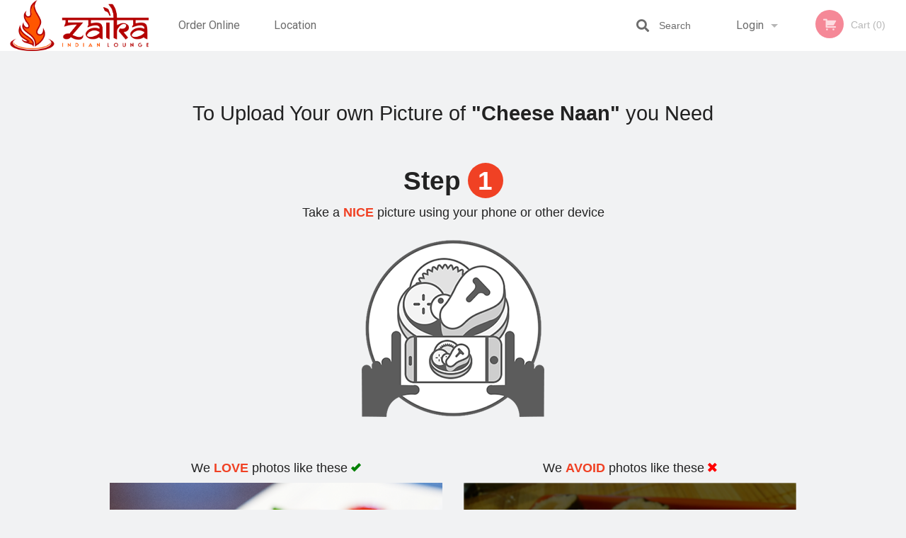

--- FILE ---
content_type: text/html; charset=utf-8
request_url: https://www.google.com/recaptcha/enterprise/anchor?ar=1&k=6LfPTFIiAAAAAHwPeVP_ahfD9dFYAsySELKIu7Dd&co=aHR0cHM6Ly96YWlrYWluZGlhbmxvdW5nZS5jb206NDQz&hl=en&v=PoyoqOPhxBO7pBk68S4YbpHZ&size=invisible&anchor-ms=20000&execute-ms=30000&cb=5nwa0smn1e4l
body_size: 48668
content:
<!DOCTYPE HTML><html dir="ltr" lang="en"><head><meta http-equiv="Content-Type" content="text/html; charset=UTF-8">
<meta http-equiv="X-UA-Compatible" content="IE=edge">
<title>reCAPTCHA</title>
<style type="text/css">
/* cyrillic-ext */
@font-face {
  font-family: 'Roboto';
  font-style: normal;
  font-weight: 400;
  font-stretch: 100%;
  src: url(//fonts.gstatic.com/s/roboto/v48/KFO7CnqEu92Fr1ME7kSn66aGLdTylUAMa3GUBHMdazTgWw.woff2) format('woff2');
  unicode-range: U+0460-052F, U+1C80-1C8A, U+20B4, U+2DE0-2DFF, U+A640-A69F, U+FE2E-FE2F;
}
/* cyrillic */
@font-face {
  font-family: 'Roboto';
  font-style: normal;
  font-weight: 400;
  font-stretch: 100%;
  src: url(//fonts.gstatic.com/s/roboto/v48/KFO7CnqEu92Fr1ME7kSn66aGLdTylUAMa3iUBHMdazTgWw.woff2) format('woff2');
  unicode-range: U+0301, U+0400-045F, U+0490-0491, U+04B0-04B1, U+2116;
}
/* greek-ext */
@font-face {
  font-family: 'Roboto';
  font-style: normal;
  font-weight: 400;
  font-stretch: 100%;
  src: url(//fonts.gstatic.com/s/roboto/v48/KFO7CnqEu92Fr1ME7kSn66aGLdTylUAMa3CUBHMdazTgWw.woff2) format('woff2');
  unicode-range: U+1F00-1FFF;
}
/* greek */
@font-face {
  font-family: 'Roboto';
  font-style: normal;
  font-weight: 400;
  font-stretch: 100%;
  src: url(//fonts.gstatic.com/s/roboto/v48/KFO7CnqEu92Fr1ME7kSn66aGLdTylUAMa3-UBHMdazTgWw.woff2) format('woff2');
  unicode-range: U+0370-0377, U+037A-037F, U+0384-038A, U+038C, U+038E-03A1, U+03A3-03FF;
}
/* math */
@font-face {
  font-family: 'Roboto';
  font-style: normal;
  font-weight: 400;
  font-stretch: 100%;
  src: url(//fonts.gstatic.com/s/roboto/v48/KFO7CnqEu92Fr1ME7kSn66aGLdTylUAMawCUBHMdazTgWw.woff2) format('woff2');
  unicode-range: U+0302-0303, U+0305, U+0307-0308, U+0310, U+0312, U+0315, U+031A, U+0326-0327, U+032C, U+032F-0330, U+0332-0333, U+0338, U+033A, U+0346, U+034D, U+0391-03A1, U+03A3-03A9, U+03B1-03C9, U+03D1, U+03D5-03D6, U+03F0-03F1, U+03F4-03F5, U+2016-2017, U+2034-2038, U+203C, U+2040, U+2043, U+2047, U+2050, U+2057, U+205F, U+2070-2071, U+2074-208E, U+2090-209C, U+20D0-20DC, U+20E1, U+20E5-20EF, U+2100-2112, U+2114-2115, U+2117-2121, U+2123-214F, U+2190, U+2192, U+2194-21AE, U+21B0-21E5, U+21F1-21F2, U+21F4-2211, U+2213-2214, U+2216-22FF, U+2308-230B, U+2310, U+2319, U+231C-2321, U+2336-237A, U+237C, U+2395, U+239B-23B7, U+23D0, U+23DC-23E1, U+2474-2475, U+25AF, U+25B3, U+25B7, U+25BD, U+25C1, U+25CA, U+25CC, U+25FB, U+266D-266F, U+27C0-27FF, U+2900-2AFF, U+2B0E-2B11, U+2B30-2B4C, U+2BFE, U+3030, U+FF5B, U+FF5D, U+1D400-1D7FF, U+1EE00-1EEFF;
}
/* symbols */
@font-face {
  font-family: 'Roboto';
  font-style: normal;
  font-weight: 400;
  font-stretch: 100%;
  src: url(//fonts.gstatic.com/s/roboto/v48/KFO7CnqEu92Fr1ME7kSn66aGLdTylUAMaxKUBHMdazTgWw.woff2) format('woff2');
  unicode-range: U+0001-000C, U+000E-001F, U+007F-009F, U+20DD-20E0, U+20E2-20E4, U+2150-218F, U+2190, U+2192, U+2194-2199, U+21AF, U+21E6-21F0, U+21F3, U+2218-2219, U+2299, U+22C4-22C6, U+2300-243F, U+2440-244A, U+2460-24FF, U+25A0-27BF, U+2800-28FF, U+2921-2922, U+2981, U+29BF, U+29EB, U+2B00-2BFF, U+4DC0-4DFF, U+FFF9-FFFB, U+10140-1018E, U+10190-1019C, U+101A0, U+101D0-101FD, U+102E0-102FB, U+10E60-10E7E, U+1D2C0-1D2D3, U+1D2E0-1D37F, U+1F000-1F0FF, U+1F100-1F1AD, U+1F1E6-1F1FF, U+1F30D-1F30F, U+1F315, U+1F31C, U+1F31E, U+1F320-1F32C, U+1F336, U+1F378, U+1F37D, U+1F382, U+1F393-1F39F, U+1F3A7-1F3A8, U+1F3AC-1F3AF, U+1F3C2, U+1F3C4-1F3C6, U+1F3CA-1F3CE, U+1F3D4-1F3E0, U+1F3ED, U+1F3F1-1F3F3, U+1F3F5-1F3F7, U+1F408, U+1F415, U+1F41F, U+1F426, U+1F43F, U+1F441-1F442, U+1F444, U+1F446-1F449, U+1F44C-1F44E, U+1F453, U+1F46A, U+1F47D, U+1F4A3, U+1F4B0, U+1F4B3, U+1F4B9, U+1F4BB, U+1F4BF, U+1F4C8-1F4CB, U+1F4D6, U+1F4DA, U+1F4DF, U+1F4E3-1F4E6, U+1F4EA-1F4ED, U+1F4F7, U+1F4F9-1F4FB, U+1F4FD-1F4FE, U+1F503, U+1F507-1F50B, U+1F50D, U+1F512-1F513, U+1F53E-1F54A, U+1F54F-1F5FA, U+1F610, U+1F650-1F67F, U+1F687, U+1F68D, U+1F691, U+1F694, U+1F698, U+1F6AD, U+1F6B2, U+1F6B9-1F6BA, U+1F6BC, U+1F6C6-1F6CF, U+1F6D3-1F6D7, U+1F6E0-1F6EA, U+1F6F0-1F6F3, U+1F6F7-1F6FC, U+1F700-1F7FF, U+1F800-1F80B, U+1F810-1F847, U+1F850-1F859, U+1F860-1F887, U+1F890-1F8AD, U+1F8B0-1F8BB, U+1F8C0-1F8C1, U+1F900-1F90B, U+1F93B, U+1F946, U+1F984, U+1F996, U+1F9E9, U+1FA00-1FA6F, U+1FA70-1FA7C, U+1FA80-1FA89, U+1FA8F-1FAC6, U+1FACE-1FADC, U+1FADF-1FAE9, U+1FAF0-1FAF8, U+1FB00-1FBFF;
}
/* vietnamese */
@font-face {
  font-family: 'Roboto';
  font-style: normal;
  font-weight: 400;
  font-stretch: 100%;
  src: url(//fonts.gstatic.com/s/roboto/v48/KFO7CnqEu92Fr1ME7kSn66aGLdTylUAMa3OUBHMdazTgWw.woff2) format('woff2');
  unicode-range: U+0102-0103, U+0110-0111, U+0128-0129, U+0168-0169, U+01A0-01A1, U+01AF-01B0, U+0300-0301, U+0303-0304, U+0308-0309, U+0323, U+0329, U+1EA0-1EF9, U+20AB;
}
/* latin-ext */
@font-face {
  font-family: 'Roboto';
  font-style: normal;
  font-weight: 400;
  font-stretch: 100%;
  src: url(//fonts.gstatic.com/s/roboto/v48/KFO7CnqEu92Fr1ME7kSn66aGLdTylUAMa3KUBHMdazTgWw.woff2) format('woff2');
  unicode-range: U+0100-02BA, U+02BD-02C5, U+02C7-02CC, U+02CE-02D7, U+02DD-02FF, U+0304, U+0308, U+0329, U+1D00-1DBF, U+1E00-1E9F, U+1EF2-1EFF, U+2020, U+20A0-20AB, U+20AD-20C0, U+2113, U+2C60-2C7F, U+A720-A7FF;
}
/* latin */
@font-face {
  font-family: 'Roboto';
  font-style: normal;
  font-weight: 400;
  font-stretch: 100%;
  src: url(//fonts.gstatic.com/s/roboto/v48/KFO7CnqEu92Fr1ME7kSn66aGLdTylUAMa3yUBHMdazQ.woff2) format('woff2');
  unicode-range: U+0000-00FF, U+0131, U+0152-0153, U+02BB-02BC, U+02C6, U+02DA, U+02DC, U+0304, U+0308, U+0329, U+2000-206F, U+20AC, U+2122, U+2191, U+2193, U+2212, U+2215, U+FEFF, U+FFFD;
}
/* cyrillic-ext */
@font-face {
  font-family: 'Roboto';
  font-style: normal;
  font-weight: 500;
  font-stretch: 100%;
  src: url(//fonts.gstatic.com/s/roboto/v48/KFO7CnqEu92Fr1ME7kSn66aGLdTylUAMa3GUBHMdazTgWw.woff2) format('woff2');
  unicode-range: U+0460-052F, U+1C80-1C8A, U+20B4, U+2DE0-2DFF, U+A640-A69F, U+FE2E-FE2F;
}
/* cyrillic */
@font-face {
  font-family: 'Roboto';
  font-style: normal;
  font-weight: 500;
  font-stretch: 100%;
  src: url(//fonts.gstatic.com/s/roboto/v48/KFO7CnqEu92Fr1ME7kSn66aGLdTylUAMa3iUBHMdazTgWw.woff2) format('woff2');
  unicode-range: U+0301, U+0400-045F, U+0490-0491, U+04B0-04B1, U+2116;
}
/* greek-ext */
@font-face {
  font-family: 'Roboto';
  font-style: normal;
  font-weight: 500;
  font-stretch: 100%;
  src: url(//fonts.gstatic.com/s/roboto/v48/KFO7CnqEu92Fr1ME7kSn66aGLdTylUAMa3CUBHMdazTgWw.woff2) format('woff2');
  unicode-range: U+1F00-1FFF;
}
/* greek */
@font-face {
  font-family: 'Roboto';
  font-style: normal;
  font-weight: 500;
  font-stretch: 100%;
  src: url(//fonts.gstatic.com/s/roboto/v48/KFO7CnqEu92Fr1ME7kSn66aGLdTylUAMa3-UBHMdazTgWw.woff2) format('woff2');
  unicode-range: U+0370-0377, U+037A-037F, U+0384-038A, U+038C, U+038E-03A1, U+03A3-03FF;
}
/* math */
@font-face {
  font-family: 'Roboto';
  font-style: normal;
  font-weight: 500;
  font-stretch: 100%;
  src: url(//fonts.gstatic.com/s/roboto/v48/KFO7CnqEu92Fr1ME7kSn66aGLdTylUAMawCUBHMdazTgWw.woff2) format('woff2');
  unicode-range: U+0302-0303, U+0305, U+0307-0308, U+0310, U+0312, U+0315, U+031A, U+0326-0327, U+032C, U+032F-0330, U+0332-0333, U+0338, U+033A, U+0346, U+034D, U+0391-03A1, U+03A3-03A9, U+03B1-03C9, U+03D1, U+03D5-03D6, U+03F0-03F1, U+03F4-03F5, U+2016-2017, U+2034-2038, U+203C, U+2040, U+2043, U+2047, U+2050, U+2057, U+205F, U+2070-2071, U+2074-208E, U+2090-209C, U+20D0-20DC, U+20E1, U+20E5-20EF, U+2100-2112, U+2114-2115, U+2117-2121, U+2123-214F, U+2190, U+2192, U+2194-21AE, U+21B0-21E5, U+21F1-21F2, U+21F4-2211, U+2213-2214, U+2216-22FF, U+2308-230B, U+2310, U+2319, U+231C-2321, U+2336-237A, U+237C, U+2395, U+239B-23B7, U+23D0, U+23DC-23E1, U+2474-2475, U+25AF, U+25B3, U+25B7, U+25BD, U+25C1, U+25CA, U+25CC, U+25FB, U+266D-266F, U+27C0-27FF, U+2900-2AFF, U+2B0E-2B11, U+2B30-2B4C, U+2BFE, U+3030, U+FF5B, U+FF5D, U+1D400-1D7FF, U+1EE00-1EEFF;
}
/* symbols */
@font-face {
  font-family: 'Roboto';
  font-style: normal;
  font-weight: 500;
  font-stretch: 100%;
  src: url(//fonts.gstatic.com/s/roboto/v48/KFO7CnqEu92Fr1ME7kSn66aGLdTylUAMaxKUBHMdazTgWw.woff2) format('woff2');
  unicode-range: U+0001-000C, U+000E-001F, U+007F-009F, U+20DD-20E0, U+20E2-20E4, U+2150-218F, U+2190, U+2192, U+2194-2199, U+21AF, U+21E6-21F0, U+21F3, U+2218-2219, U+2299, U+22C4-22C6, U+2300-243F, U+2440-244A, U+2460-24FF, U+25A0-27BF, U+2800-28FF, U+2921-2922, U+2981, U+29BF, U+29EB, U+2B00-2BFF, U+4DC0-4DFF, U+FFF9-FFFB, U+10140-1018E, U+10190-1019C, U+101A0, U+101D0-101FD, U+102E0-102FB, U+10E60-10E7E, U+1D2C0-1D2D3, U+1D2E0-1D37F, U+1F000-1F0FF, U+1F100-1F1AD, U+1F1E6-1F1FF, U+1F30D-1F30F, U+1F315, U+1F31C, U+1F31E, U+1F320-1F32C, U+1F336, U+1F378, U+1F37D, U+1F382, U+1F393-1F39F, U+1F3A7-1F3A8, U+1F3AC-1F3AF, U+1F3C2, U+1F3C4-1F3C6, U+1F3CA-1F3CE, U+1F3D4-1F3E0, U+1F3ED, U+1F3F1-1F3F3, U+1F3F5-1F3F7, U+1F408, U+1F415, U+1F41F, U+1F426, U+1F43F, U+1F441-1F442, U+1F444, U+1F446-1F449, U+1F44C-1F44E, U+1F453, U+1F46A, U+1F47D, U+1F4A3, U+1F4B0, U+1F4B3, U+1F4B9, U+1F4BB, U+1F4BF, U+1F4C8-1F4CB, U+1F4D6, U+1F4DA, U+1F4DF, U+1F4E3-1F4E6, U+1F4EA-1F4ED, U+1F4F7, U+1F4F9-1F4FB, U+1F4FD-1F4FE, U+1F503, U+1F507-1F50B, U+1F50D, U+1F512-1F513, U+1F53E-1F54A, U+1F54F-1F5FA, U+1F610, U+1F650-1F67F, U+1F687, U+1F68D, U+1F691, U+1F694, U+1F698, U+1F6AD, U+1F6B2, U+1F6B9-1F6BA, U+1F6BC, U+1F6C6-1F6CF, U+1F6D3-1F6D7, U+1F6E0-1F6EA, U+1F6F0-1F6F3, U+1F6F7-1F6FC, U+1F700-1F7FF, U+1F800-1F80B, U+1F810-1F847, U+1F850-1F859, U+1F860-1F887, U+1F890-1F8AD, U+1F8B0-1F8BB, U+1F8C0-1F8C1, U+1F900-1F90B, U+1F93B, U+1F946, U+1F984, U+1F996, U+1F9E9, U+1FA00-1FA6F, U+1FA70-1FA7C, U+1FA80-1FA89, U+1FA8F-1FAC6, U+1FACE-1FADC, U+1FADF-1FAE9, U+1FAF0-1FAF8, U+1FB00-1FBFF;
}
/* vietnamese */
@font-face {
  font-family: 'Roboto';
  font-style: normal;
  font-weight: 500;
  font-stretch: 100%;
  src: url(//fonts.gstatic.com/s/roboto/v48/KFO7CnqEu92Fr1ME7kSn66aGLdTylUAMa3OUBHMdazTgWw.woff2) format('woff2');
  unicode-range: U+0102-0103, U+0110-0111, U+0128-0129, U+0168-0169, U+01A0-01A1, U+01AF-01B0, U+0300-0301, U+0303-0304, U+0308-0309, U+0323, U+0329, U+1EA0-1EF9, U+20AB;
}
/* latin-ext */
@font-face {
  font-family: 'Roboto';
  font-style: normal;
  font-weight: 500;
  font-stretch: 100%;
  src: url(//fonts.gstatic.com/s/roboto/v48/KFO7CnqEu92Fr1ME7kSn66aGLdTylUAMa3KUBHMdazTgWw.woff2) format('woff2');
  unicode-range: U+0100-02BA, U+02BD-02C5, U+02C7-02CC, U+02CE-02D7, U+02DD-02FF, U+0304, U+0308, U+0329, U+1D00-1DBF, U+1E00-1E9F, U+1EF2-1EFF, U+2020, U+20A0-20AB, U+20AD-20C0, U+2113, U+2C60-2C7F, U+A720-A7FF;
}
/* latin */
@font-face {
  font-family: 'Roboto';
  font-style: normal;
  font-weight: 500;
  font-stretch: 100%;
  src: url(//fonts.gstatic.com/s/roboto/v48/KFO7CnqEu92Fr1ME7kSn66aGLdTylUAMa3yUBHMdazQ.woff2) format('woff2');
  unicode-range: U+0000-00FF, U+0131, U+0152-0153, U+02BB-02BC, U+02C6, U+02DA, U+02DC, U+0304, U+0308, U+0329, U+2000-206F, U+20AC, U+2122, U+2191, U+2193, U+2212, U+2215, U+FEFF, U+FFFD;
}
/* cyrillic-ext */
@font-face {
  font-family: 'Roboto';
  font-style: normal;
  font-weight: 900;
  font-stretch: 100%;
  src: url(//fonts.gstatic.com/s/roboto/v48/KFO7CnqEu92Fr1ME7kSn66aGLdTylUAMa3GUBHMdazTgWw.woff2) format('woff2');
  unicode-range: U+0460-052F, U+1C80-1C8A, U+20B4, U+2DE0-2DFF, U+A640-A69F, U+FE2E-FE2F;
}
/* cyrillic */
@font-face {
  font-family: 'Roboto';
  font-style: normal;
  font-weight: 900;
  font-stretch: 100%;
  src: url(//fonts.gstatic.com/s/roboto/v48/KFO7CnqEu92Fr1ME7kSn66aGLdTylUAMa3iUBHMdazTgWw.woff2) format('woff2');
  unicode-range: U+0301, U+0400-045F, U+0490-0491, U+04B0-04B1, U+2116;
}
/* greek-ext */
@font-face {
  font-family: 'Roboto';
  font-style: normal;
  font-weight: 900;
  font-stretch: 100%;
  src: url(//fonts.gstatic.com/s/roboto/v48/KFO7CnqEu92Fr1ME7kSn66aGLdTylUAMa3CUBHMdazTgWw.woff2) format('woff2');
  unicode-range: U+1F00-1FFF;
}
/* greek */
@font-face {
  font-family: 'Roboto';
  font-style: normal;
  font-weight: 900;
  font-stretch: 100%;
  src: url(//fonts.gstatic.com/s/roboto/v48/KFO7CnqEu92Fr1ME7kSn66aGLdTylUAMa3-UBHMdazTgWw.woff2) format('woff2');
  unicode-range: U+0370-0377, U+037A-037F, U+0384-038A, U+038C, U+038E-03A1, U+03A3-03FF;
}
/* math */
@font-face {
  font-family: 'Roboto';
  font-style: normal;
  font-weight: 900;
  font-stretch: 100%;
  src: url(//fonts.gstatic.com/s/roboto/v48/KFO7CnqEu92Fr1ME7kSn66aGLdTylUAMawCUBHMdazTgWw.woff2) format('woff2');
  unicode-range: U+0302-0303, U+0305, U+0307-0308, U+0310, U+0312, U+0315, U+031A, U+0326-0327, U+032C, U+032F-0330, U+0332-0333, U+0338, U+033A, U+0346, U+034D, U+0391-03A1, U+03A3-03A9, U+03B1-03C9, U+03D1, U+03D5-03D6, U+03F0-03F1, U+03F4-03F5, U+2016-2017, U+2034-2038, U+203C, U+2040, U+2043, U+2047, U+2050, U+2057, U+205F, U+2070-2071, U+2074-208E, U+2090-209C, U+20D0-20DC, U+20E1, U+20E5-20EF, U+2100-2112, U+2114-2115, U+2117-2121, U+2123-214F, U+2190, U+2192, U+2194-21AE, U+21B0-21E5, U+21F1-21F2, U+21F4-2211, U+2213-2214, U+2216-22FF, U+2308-230B, U+2310, U+2319, U+231C-2321, U+2336-237A, U+237C, U+2395, U+239B-23B7, U+23D0, U+23DC-23E1, U+2474-2475, U+25AF, U+25B3, U+25B7, U+25BD, U+25C1, U+25CA, U+25CC, U+25FB, U+266D-266F, U+27C0-27FF, U+2900-2AFF, U+2B0E-2B11, U+2B30-2B4C, U+2BFE, U+3030, U+FF5B, U+FF5D, U+1D400-1D7FF, U+1EE00-1EEFF;
}
/* symbols */
@font-face {
  font-family: 'Roboto';
  font-style: normal;
  font-weight: 900;
  font-stretch: 100%;
  src: url(//fonts.gstatic.com/s/roboto/v48/KFO7CnqEu92Fr1ME7kSn66aGLdTylUAMaxKUBHMdazTgWw.woff2) format('woff2');
  unicode-range: U+0001-000C, U+000E-001F, U+007F-009F, U+20DD-20E0, U+20E2-20E4, U+2150-218F, U+2190, U+2192, U+2194-2199, U+21AF, U+21E6-21F0, U+21F3, U+2218-2219, U+2299, U+22C4-22C6, U+2300-243F, U+2440-244A, U+2460-24FF, U+25A0-27BF, U+2800-28FF, U+2921-2922, U+2981, U+29BF, U+29EB, U+2B00-2BFF, U+4DC0-4DFF, U+FFF9-FFFB, U+10140-1018E, U+10190-1019C, U+101A0, U+101D0-101FD, U+102E0-102FB, U+10E60-10E7E, U+1D2C0-1D2D3, U+1D2E0-1D37F, U+1F000-1F0FF, U+1F100-1F1AD, U+1F1E6-1F1FF, U+1F30D-1F30F, U+1F315, U+1F31C, U+1F31E, U+1F320-1F32C, U+1F336, U+1F378, U+1F37D, U+1F382, U+1F393-1F39F, U+1F3A7-1F3A8, U+1F3AC-1F3AF, U+1F3C2, U+1F3C4-1F3C6, U+1F3CA-1F3CE, U+1F3D4-1F3E0, U+1F3ED, U+1F3F1-1F3F3, U+1F3F5-1F3F7, U+1F408, U+1F415, U+1F41F, U+1F426, U+1F43F, U+1F441-1F442, U+1F444, U+1F446-1F449, U+1F44C-1F44E, U+1F453, U+1F46A, U+1F47D, U+1F4A3, U+1F4B0, U+1F4B3, U+1F4B9, U+1F4BB, U+1F4BF, U+1F4C8-1F4CB, U+1F4D6, U+1F4DA, U+1F4DF, U+1F4E3-1F4E6, U+1F4EA-1F4ED, U+1F4F7, U+1F4F9-1F4FB, U+1F4FD-1F4FE, U+1F503, U+1F507-1F50B, U+1F50D, U+1F512-1F513, U+1F53E-1F54A, U+1F54F-1F5FA, U+1F610, U+1F650-1F67F, U+1F687, U+1F68D, U+1F691, U+1F694, U+1F698, U+1F6AD, U+1F6B2, U+1F6B9-1F6BA, U+1F6BC, U+1F6C6-1F6CF, U+1F6D3-1F6D7, U+1F6E0-1F6EA, U+1F6F0-1F6F3, U+1F6F7-1F6FC, U+1F700-1F7FF, U+1F800-1F80B, U+1F810-1F847, U+1F850-1F859, U+1F860-1F887, U+1F890-1F8AD, U+1F8B0-1F8BB, U+1F8C0-1F8C1, U+1F900-1F90B, U+1F93B, U+1F946, U+1F984, U+1F996, U+1F9E9, U+1FA00-1FA6F, U+1FA70-1FA7C, U+1FA80-1FA89, U+1FA8F-1FAC6, U+1FACE-1FADC, U+1FADF-1FAE9, U+1FAF0-1FAF8, U+1FB00-1FBFF;
}
/* vietnamese */
@font-face {
  font-family: 'Roboto';
  font-style: normal;
  font-weight: 900;
  font-stretch: 100%;
  src: url(//fonts.gstatic.com/s/roboto/v48/KFO7CnqEu92Fr1ME7kSn66aGLdTylUAMa3OUBHMdazTgWw.woff2) format('woff2');
  unicode-range: U+0102-0103, U+0110-0111, U+0128-0129, U+0168-0169, U+01A0-01A1, U+01AF-01B0, U+0300-0301, U+0303-0304, U+0308-0309, U+0323, U+0329, U+1EA0-1EF9, U+20AB;
}
/* latin-ext */
@font-face {
  font-family: 'Roboto';
  font-style: normal;
  font-weight: 900;
  font-stretch: 100%;
  src: url(//fonts.gstatic.com/s/roboto/v48/KFO7CnqEu92Fr1ME7kSn66aGLdTylUAMa3KUBHMdazTgWw.woff2) format('woff2');
  unicode-range: U+0100-02BA, U+02BD-02C5, U+02C7-02CC, U+02CE-02D7, U+02DD-02FF, U+0304, U+0308, U+0329, U+1D00-1DBF, U+1E00-1E9F, U+1EF2-1EFF, U+2020, U+20A0-20AB, U+20AD-20C0, U+2113, U+2C60-2C7F, U+A720-A7FF;
}
/* latin */
@font-face {
  font-family: 'Roboto';
  font-style: normal;
  font-weight: 900;
  font-stretch: 100%;
  src: url(//fonts.gstatic.com/s/roboto/v48/KFO7CnqEu92Fr1ME7kSn66aGLdTylUAMa3yUBHMdazQ.woff2) format('woff2');
  unicode-range: U+0000-00FF, U+0131, U+0152-0153, U+02BB-02BC, U+02C6, U+02DA, U+02DC, U+0304, U+0308, U+0329, U+2000-206F, U+20AC, U+2122, U+2191, U+2193, U+2212, U+2215, U+FEFF, U+FFFD;
}

</style>
<link rel="stylesheet" type="text/css" href="https://www.gstatic.com/recaptcha/releases/PoyoqOPhxBO7pBk68S4YbpHZ/styles__ltr.css">
<script nonce="ccMQrD_V5p7DPznQQJR27g" type="text/javascript">window['__recaptcha_api'] = 'https://www.google.com/recaptcha/enterprise/';</script>
<script type="text/javascript" src="https://www.gstatic.com/recaptcha/releases/PoyoqOPhxBO7pBk68S4YbpHZ/recaptcha__en.js" nonce="ccMQrD_V5p7DPznQQJR27g">
      
    </script></head>
<body><div id="rc-anchor-alert" class="rc-anchor-alert"></div>
<input type="hidden" id="recaptcha-token" value="[base64]">
<script type="text/javascript" nonce="ccMQrD_V5p7DPznQQJR27g">
      recaptcha.anchor.Main.init("[\x22ainput\x22,[\x22bgdata\x22,\x22\x22,\[base64]/[base64]/[base64]/KE4oMTI0LHYsdi5HKSxMWihsLHYpKTpOKDEyNCx2LGwpLFYpLHYpLFQpKSxGKDE3MSx2KX0scjc9ZnVuY3Rpb24obCl7cmV0dXJuIGx9LEM9ZnVuY3Rpb24obCxWLHYpe04odixsLFYpLFZbYWtdPTI3OTZ9LG49ZnVuY3Rpb24obCxWKXtWLlg9KChWLlg/[base64]/[base64]/[base64]/[base64]/[base64]/[base64]/[base64]/[base64]/[base64]/[base64]/[base64]\\u003d\x22,\[base64]\\u003d\x22,\x22wrB8fsOVU8K0YAzDrjQpw7Zbw57DnMK1AMO6SRcow53CsGlJw6/DuMO0wrHCmnklXg3CkMKgw6pKEHhAL8KRGjF9w5h/wro3Q13Dq8O9HcO3wqtZw7VUwogrw4lEwqgpw7fCs3DCknsuLcO0GxcQZ8OSJcOfHxHCgQkPMGNnERo7N8KKwo1kw7c+woHDksOBC8K7KMONw4TCmcOJV1rDkMKPw5/DsB4qwqJow7/Cu8KYIsKwAMO6CxZqwoluS8OpIVsHwrzDkRzDqlZHwp5+PA7DhMKHNVBxHBPDlcOiwocrD8Kyw4/CiMOvw4LDkxMKcn3CnMKRwrzDgVASwrfDvsOnwpcTwrvDvMKFwqjCs8K8cjAuwrLClV/Dpl43wrXCmcKXwrkLMsKXw6x4PcKOwpcCLsKLwrPCu8KyeMOEC8Kww4fCsm7Dv8KTw4wTecOfD8KbYsOMw4/Co8ONGcOhRxbDrjEIw6BRw4HDtsOlNcOuJMO9NsOYO28IUQ3CqRbCtcKhGT5jw7kxw5fDgHdjOyvCigV4XcO/McO1w5vDpMORwp3CmgrCkXrDsHtuw4nCiznCsMO8wonDjBvDu8KcwrNGw7dLw5kew6QOJzvCvCbDu2czw6XCrz5SD8O4wqUwwqB3FsKLw4fCksOWLsKAwrbDph3CqzrCgibDp8KXNTUZwo1vSVg6wqDDslYlBgvCpMKvD8KHBF/DosOUccOZTMK2QUvDojXCkcOXeVsZWsOOY8K4wrfDr2/DgEEDwrrDrsOJY8Oxw6LCkUfDmcO+w7XDsMKQHMOgwrXDsT5bw7RiFsKXw5fDiV9GfX3Dvz9Tw7/Co8K2YsOlw7bDjcKOGMKJw6pvXMOQVMKkMcK/PnIwwrJnwq9uwq9owofDlmF2wqhBQ2DCmlwGwoDDhMOEKxIBb113RzLDu8Ouwq3DshJcw7cwHC5tEk1Gwq0tc0w2MX4xFF/[base64]/[base64]/[base64]/[base64]/CjVcHw6/[base64]/wr/[base64]/CrsKuO8OLQA/DpsO4PEJ7EE0/dMOuBFEiw75eKcO6w5DCiExiAWHCnRjDvUkUdsO3wpd4WBcPbz/DlsKVwq0ed8KOQ8OMPTh8w4hSw6/CkjDCpsK6w5vDssKxw6DDrxk0wp/CsUgUwoPDlsKoRcK5w63CvMKfTV/DrcKNVcK0KsKbw7FgJsOxNx7DrsKBVBnDu8OkwqPDusKDKMKAw7TDpljChsOrfcKlw78DCSLDvcOgJ8OmwrZXwqZLw4tuPsKbX1N2wrwww4FcCMKyw6zDpEQkIcOUaihrwpnDjsKAwrNPw6gfw4Qdwq3DjMKDasKjN8OlwqUrwr/Crl7DgMOsAFcubMO9GMKtSVJUU0HCv8OFR8KSw4kvPMOBwq9LwrNpwopSS8KKw7nCusOWwo4neMKKfsOQKxLDp8O8w5zCgcKcwoXCjy9IKMKMw6HCk01zwpfDuMO5A8O/wrjCp8OORi9kw5fClTYVwo3CpsKLUEs8esO7cx7Dt8OowpfDkV57M8KWUnfDusKzUFkmQsKnUWhPw5/[base64]/DrsOzQcKWRH7Cp8KQCXQNfsKMd3zCpsKabcODw4lnPHk7w5nCssK0wqXDuFgVwqrCt8K9DcKTHcOFdT/[base64]/CvMOxFCNvw7lUwp7CvcKRwpQLfMKuwpQbwoLDjcOIEsOaN8O+w4o0BBrDuMOUw69bfjDDjTDDshccw5/DsVMMw5XDgMOrE8OYUzsbwpvCvMK1IWnCvMKrA2/[base64]/DuMOIc1c/AMKXwrFNDF3DsV/[base64]/Q8OTworCliDClsKCwrXCocKBLg/CmB/[base64]/wq7CmsOAw51Mw6IXw5twR8KwT8KZVcK5wrYresKtwpcSMRzCrcKcc8ORwoHCjcOGGsKgCQ/Cjgdmw6pgDj/[base64]/Cm8KMw7zCncO3wqw0J8OHCkzDggFBwrkGw4RLOMKONgYlHwTCkcOJSANwDWl7wqItwqbCpR/CsnJmwrAUMsOVWsOGwrZjYMOeGEgjwqXCpcOwbsO3wpzCuVB8PMOVw6TCiMOKc2zDmsOYUMKaw4zDg8KtOsO4a8OYworDvVgtw6FPwr/DgHFnUcOCTwo3wq/CrT3CicKUS8OvRcOMwpXCv8OuSsK1wo/DtMOqwoVBVRASwovChMOow7EOYsKFccKfwooEY8K1wpkJw5TDvcOXVcOrw5jDlsKjAkbDjCzDkcKuw4TDrsKyQVkjFsKJd8K9wog7woU4I28RJhB4wp7Cp1vCocKnVQPDp3bChlEYVmDDnAwgBcKSTsOwMk/[base64]/DucOnTcObw6fCkihNw5UIJ8KIdxJ1f8O8w7QRwq/[base64]/CvFlBccONGcOcw4zCqMOOacOcw7c5LMOpwpA+wo9lwrLCo8KBJMKJwpLDp8KTIsOYw7XDvcOuwoTDrGfDiHRiw6NWdsOcw4TCv8OSe8KEw6/[base64]/DssKgw6FMwrjDhMObw5Vgw4RqwoDChw7CicKdYm5RXMOXNx0WR8OnwpfCicKHw4jCisKYw5LDm8KuUHnDscOGwofDpMOQPEwow5N3NQoBGsOPKMOgfsKvwrJewqVlB08Iw6rDr2p6wrIHw4DCtjU7wpvCm8OqwqXCoBlHcypzcj/CpsOWJywmwqtNecOiw4B4dsOIFsKUw7HDmCbDm8OMwqHCiS5vwojDhQnCicKdSsKlw4LDjjcjw58yOsO3w6NyL3PCmUpccsOgwq/[base64]/woxjRHXCncKpbj0WKVDDgcOLwoFnwpLDl8Otw7XCq8OQwqDCpXPCkEc1GidKw7PCvsOaATbDncOMwqBlwpTDqsOvwqbCtMOAw47DpsOnwrXCrcKgPMOyV8OowpnCv2Mnw6jDnARtYMOtKF4hE8OlwpxJwoxvwpTDt8OJCGxAwp0UWcOswrRiw5rCrlTCgH/DtiM/woDCpFJ3w51Jb3TCtE/DlcOzJcKBbx0wPcKzfsO0LWHDgz3CicKpcDDDo8OlwrfDvn4FBcK7NMObw6YrZcO2w5XCrg8fwp/CmMOMFC3DrlbCk8KPw5bDij7DixYqV8ONazvDhS/DqcOSw6EJOMKNahc5YcKHwrLClyDDm8K6H8Kew4fDoMKBwqMNWDfComDDkjwRw4xwwpzDqMKYw4PClcKxw5DDpihWZMKTYGIpVUHCtmJ9w4LCpwvCrkvDm8KkwqR1w58ZM8KBcsOHTsK/w5FJZhbDnsKGw6B5YMOGfTDCtcKowqTDkMO0eR3Con4iQ8K9wqPCtwLCoCLCgDnDscKbMcKxwoh+ecOwKwgGbcKUw5DDv8Kqw4VuXXDDssOUw5/[base64]/[base64]/[base64]/DinYibG8ZGsOpw4VGYSXCm8KiA8KLNMKSw5Mew6bDsyPCnH7ChTzCgMOSCMKuPF86NjNee8KxGsOUD8OgfUAAw5DCjlvDkcOKGMKlw4bCvMKpwpJFUcKswoDCvCfCj8ORwqDCshJ2wpRFwqjDucKUw5jCr07DozQNwqzCkMKgw5kNwpXDqhAfwr/CjnoZA8OrPsOLwpV3w6tKw63CvMOIOCJbwqNRw5bDvkLDlk7Ctm3DlX5zw55GTcOBREPDokc+JGZSZ8KVwpzCgE5Ow4DDocOHw6TDuUJ/EUg3w77Dgn3Dhh8PLgBNZsK/wp5eVsOHw7jDhyswa8OWwrXCoMO/dsO3N8KUwo4baMKxMDQUFcOOw6fCqcOWwrRpw5hIYV3CuyDDuMKBw6nDsMOdHTRTRE4qO3DDhW/CrD/[base64]/[base64]/ClsOadcOtbsKQw7bDnsOCwp09w7o1woTDoUMbwpPCjQHDi8KswrJzw7nCh8ONcGrCrMOzHDvDj3PCucKqMy/Cg8Oxw7PCrUNtwpUpw5oGOcKoFA5qPQ4WwqwgwrXDph0Jd8OjKsKXe8OZw63Cl8OtJCPDn8OyKcK6G8OrwqwQw6ZQwoPCt8O9w5EAwqvDrMKrwo8mwrDDlk/CiREBwqoMwo0dw4DDlytAZ8KVwqrDlsK3bQsWesKew6Ryw7/Chn4awrHDmMOqw6TCvsKewqjCnsKfG8KNwplDwrgDwq1Vw7LCvWlOw4zCrSbDgGXDli59asO0wqhFw60tDsONwozDvcOGUjLCo34xQhrDtsO1HMKjwpTDuTvCjlk6XcKlw6lFw5NREAwbw5TDrsK8SsOycMKNwqVZwrbDm2HDoMOwBD7CpF/[base64]/[base64]/DusOyw4LCpMK3KsKoXRsOLRfDuMKxw4oewpVLZEYsw7jDgH/DmMOgw7/CrcK3woPDmMOpw4pTVcK9BTLDs1bCh8OBwoJERsK6KxPDtxnDiMOTwpvDpMKpYynCj8KEFSDCqH8IXsKRwr7DoMKMwooROUtOcUPCt8Kaw6k7UsKiKFLDrcKuQ0HCr8Ovw5JcSMODN8KaYMKnGsKuw7dkw4rCsl0NwqVwwqjDhDhqw7/CqXwFw7nDjnFwVcOJwpgkwqLDtU7Cqhw0wpzCjMK8w5LDgMKpwqdDC0olV3nDsk1PcsK6ZF/DicKdYCJPZMOfwrw6DyE4UsOyw4HDlBPDk8O3RMO/[base64]/CocOBwonClhl5wr9twq7CgWEIEwl5wo3CvjrDgnk/QRYhGDhTw7jDuxhcEyJMasKAw4QGw6HCh8O+H8O/w7toJsK1HcKGYQR4w4XDmFDDssO6w4DDn2/DnlzDhHQ7WCdpQyIof8KcwpNEwrR4AhYOw5LCoxJcw43Cvj9wwqQ3f23Cg3BWw4/Ct8KiwqwfDVrCvF3DgcK7CMKRwoLDik0/HsKcw6DDp8K3PTcjwrHCksKNfsOTworCiiLDhlISbsKKwoPDj8OxJ8KQwrBvw7svVFfCsMOzZhp9JB3ChlHDkMKOw5LClMOjw6fCkMO1RcKBwqfDlgXDmTbDqUcwwo/DocKMbMK7I8KQPActwqcow64GMiXCki1pwpvCugPChBlFwpfDvRnDgXJEw6TCplktw7QNw57DpRHCsTkyw5nCgFlsFVBDVHTDsxV5P8OfVGDCh8Ouc8OSwoVNScKwwovCl8ORw6HCmQ/CgHN9HwUULigjw43DiQBvBiHCgHBSwo7Ck8O/w6hrCsKwwrfCqWQ3CMOrGCzCo37Ch2IuwpfCocO+MBpiw7HDijLCpcOuPcKSw5wzwpA1w60pZ8OXJsKkw7PDksKcCy50w7XDjcKmw6IeV8OZw6vCjSHCm8Obw6o+w6fDisK0woXCmMKMw4zDnMK1w6YTw7zDr8OlSERjQcK0wpvDtMOswpMlYjsvwo9nRE/CnQzDpcOww7zDt8K0BcKDQCXDolkVwoo7w4ZWwqnCnRrDk8KiaiDDux/DuMO6wo3CvwDDqUvCssOVwr5HNSvCt20twr0Vw5pSw6BvCcO7NAVyw5/CjMKdw6PCqX7ChwfCo1TCrmHCohFgWMOQCH1nD8K5wo3DqgUAw7TCiijDqcK0J8K4a3nDqcKuw4TCkyDDlFwCw5TCkUctakoJwo9uHMOvNsK6w7PDmELCpWvCucK9WMK/RSJIEzkUw5/CvsKDw47CiR5YGlrDhQApDMOBb0F7YhHDsEzDlnwXwqk5w5VxZsK1wp1kw4UbwqpWeMOBSjUPGEvCkXnCrHERXyQncTfDicKQwooew6DDiMOEw5VfwqXCksK8NidawqnCtCzCiS5vV8OxXsKWw57CqsOewrPCrMObaknCgsOTO3LDnhN3SUw/wopbwooCw6nCpcK5wo3CrMKfwoA3QTHCrnEJw67DtcOndzpIwp1Vw6QDw6fCqMKIwq7DlcOeZyhrwqExwr98QB/Cr8O/w6YzwqBHwrFjNwbDhcKcFQQYIArCsMKlMsOnwovDj8OddsKVw4w9ZcK7wqMOwqTCpMK3TXtgwqMrw4dOwr8Ow5XCqcK1ecKDwqNNUzXCvGMlw49LfQZbwpIsw7zCtcOCwrnDjsK7wrwIwoNVAVHDv8K/wrDDvWHChsOfMMKKwrXDhMO3CsKPT8OiQRnDjsKySCrDg8KEOsOgRW3CgcOBb8Olw7ZbQMKnw6DDrVFNwqwcSisGw5rDjEjDncOZwp/DrcKjNlhew5TDlsODwpfCgF3CnBdFwpNZSsOlcsOZwonCjcK3wpfChkfCicK+cMKmBMKHwqDDgkdhbkVWbcKJccKkAMKvwrvDnMOiw48fw7lLw63CllRbwpbCgGfDhHvCgh3CiE8Nw4bDrcKAF8KhwoFwSRl/wpjChsOiCGjCmWJhwpIaw6VRFsKadmJwV8KoGkLDiUpjwrBQwpTDmMOSLsOGfMK+w7h8w6XDssOmUcKwUsO2VsKWNEAGwpfCr8KddjjCsVrDu8KiWFkgfB8yOCzCjcOVA8ODw6J0HsKPw45ZRn/Cvy3CnX/Cgn/[base64]/DnMKBR8KAw7DDtSnCkMKtw41cwr8bTj7DhD5Gwo5FwosdKH5WwqTDjcK4FsOGdHHDmUwrworDrMOAw7nDvUNHw4zDp8KodMKrX091UR/[base64]/DpRjDiErDnkLDukLDphLCjMOxQ8OREsKgQ8KZWlDDiHdLworCtFIEAHUndwrDt0nCizHDssK0EWIxwrF2wrtNw5/DqcOYeR8rw7PCpsKdwpHDi8KPwoDDnMO4ZH3Dgz8XO8KmwpTDqWUmwrBRY0bCqCFtw53CkMKTO03CpMKmR8OVw5rDrjI3PcOfwozCrDlHB8Obw4obw4x/w6/DmzrDlDwuCMOuw6s/wrNiw6gyUMOQUzXDqMK+w6kIZsKBUsKMN2nDnsK2FkILw44+w5fCuMK/CHPDg8KUHsOnf8O6eMKzVsOmLcOgwpLCjDhawpt6JsOTPcK8w719w51PLMODXsKIQ8OdFsK2w69+K0fCtnvDicK+wr/[base64]/DrcOtw7caNwJew7TCqcK+XMKbw75qwprCq8Ohw5fDvsK1KsOSwrzCllsNw44DeCM+w78gdcOiRyRxw5Izwr/Cnjk4wr7CqcKnBnR6VwPCihLClsOSwovCksKtwqVADGpRwoDDkg7CrcKoYUdSwo3Dg8K1w5dPG2RLwr/DrW7DnsKbwosSHcKtaMKhwpbDl1jDisOAwoluwp8QEcOQw7lPEMKbw6fDrMKZwq/CmhnDg8K2woYXwrRgwroyY8KHw48pwrvCjBElXwTCusO2w6AOWzoRw53DqDLCsMKBw5V3w7XDszrChxp6YBbDkV/DjT8MOnjCjx/Di8OCw5vCmcKpw7lXXsOKCcK8w5TDmxzDjGbClBfCnQHDhl/CncOLw5FbwoxFw4p4Th3CrMOzw4TDsMKVw4LCu3DDocKBw6FqHXNpwoN4w6oMTz7CjMOHw68Hw6h9byvDqsKmeMK7Q3QcwoR2H0zCmMKLwqXDocOCSmzCvzbCqMO0ScK6IcKww7/Cn8KSDXJTwr/[base64]/P1Z8woXCpsKOU8KlWHVAUMOOwoNvUcK/cMKLw4YGByAVRcOZIcKMw5RfTcO3S8OLw5VSwp/[base64]/Cm8OJLMO2XMOAw4E2w7TDiSoaX8OOw7UXwrQ3wpB6w51Lw6wawrzDosKyfHfDjHZfSiHCrE7CnBsySCoZwr0Iw6bDjsOpw6wsV8K6F0dmJcO1FcKzC8KjwoR6wp8JScOFBmJvwpXCpMKZwp/DvBVXW23CjCF4J8Knc2XCiX/DnWPCpcKUVcOfw4vDksOVQsK8RljCksKVwpg/[base64]/DpcOQw5Egwq/DmMKEw5/CtMOtVhnChMKuKMOZc8OcA33ChzvDssK8woDCgMO9w54/wqbDssOSwrrCp8ObASJLHMK+woJWw6XDkHh2VmbDqWsrFcO5w4rDmMKIw40rdMK+OsORYsK6wrvCuwpIPMOvw7rDvELCgsOsQygdwqjDoQgKOMOteHPCtsK8w4EZwpNKwoTDjTpOw63Co8O6w7TDumB/wpHDlsO/BWhdw5rCocKXUsK4w5RXehFPw5ExwqXDqHQdwrnDmiZRZh7DqSzCoQfDscKKIsO2wpVrcXnCpEDDuSPCvkLDhXUEw7dNw7sQwoLCljDCjmTCrsO6UGfCh3rDtsK1AcKFGAtIO0TDhzMWwq3Cp8Kcw47CkcOkw77DiRLCmUrDoinDkzfDoMKldsK/[base64]/aQfDuCrCmWxrw4vCosK1w4VhMEclOsOeFlLCqMO9wrvCpWFMZcOUZCLDnW9nwrjCnsOeQU/DpDR1w4PCiRnCuAZZZ2HCghILNyQLY8KKw4vCgy7Ds8OUB2wOw7Q6wqnCn2pdBcKPMF/DnyMYw4HCiHsiWcOgw7/ClwF3UD7DqMOBShQZIhzCv2APwrRVw5JoY1Vcwr8WLMOZLsKyOiQsBFwIw7zDhsO1FErCuR8scQbCm2FsYcKqJ8Kjw65TBgRRw48aw4nCgBjCscOpwqZ0M0LDjsKMD2vCg1wOw6NaKiVADix8wq7DpcOZwqTCj8KUw6jClHnDgVcXEMOiwqM2UMK/OxzCtEdjw57CrcK/wr/CgcOIw6LDqXHCpS/DtMKbwoMtwoDDhcOsdGIXXcOEw5zCl3nDkzfCvCbCncKOJTpGEm86YnQZw5lQw7YIwoXCjcKqw5Q0w7bDoB/CkD3DrWsvHcOvOiZ9PcKUHMKTwoXDlcKiU2wBw5vCvMOIw49Ow4fCr8O9Vn3DvsKCTjfDqU8Ewo0YbMKsfXZiw7kdwpcdw6/DrDDCnBAqw6PDu8Kpw7VIXsOfwpzDuMKHwqTDl2jCsjt5VxvCq8OKTSsTwoN5wr9fw6nDpy9RGsK7Rj49ZUbDosKlwrvDqU9OwpdxD2wyXSNpw7EPACJjwqtzw7YnJC9dwq/CgcKqw57ClcOEwo1VR8Kzwr3CvMK5bS7DuHPDm8OoNcOBJ8OpwqzDr8O9BBp+a03Cs3o9NMOCU8KGdUIYV3U8wp9ewoDCg8KeTTZoEcKxw67DpMOXLcOnw4LDk8OQRx/[base64]/Cj2XCqcOnJsO6HcOsbw7CpcKBcMKqAW1JwrYaw7rDmAzDpcOYw6B+woUGRHVCw6HDosOTw67DkcO0wqzDg8KGw60iwp1LI8K9Y8OKw6rCq8K+w7jDlcKSwrANw6TDsx9RZkoxdcOAw4Iaw6bCmXPDvj7DhcOdwr3DpwnCv8O6wptTw6bDu2/DrQ4pwqMOBcK1QMOGXUnDiMKIwoE+HcKVXzc4RsKLwrRPwojCj3DDk8K/w7Ugcw07w5cQY1Rkw5pLYsOMKk7DkcKNbDHClsOLF8OsJ1/CpVzCo8O/w4TDkMK2Kx0ow5UAwpswOEhdJsOwKcKqwqPCh8OQbWvDnsOvwrABwqcRw7VZwpHCkcKpZ8OKw6bCmnDDqUXCvMKcAcKYExgUw7TDucKRwoTCqTh4w7vChMOzw7I7M8OXHMKxDMOYUBV+SsKYw6DDi11/ecOBbSgRGg7CnjfDu8KCPk5Aw4zDj3t8woBGOQjDvTo0wrLDohnCqgw/[base64]/[base64]/DkcKqLF9gEyp6wp7Ds8KqFwvCkE9+EsO1OsO+w5/CosKNH8KKbMK5wpDCoMOPwo/Di8ODeyVXw71PwoUHEMO4KcO+M8OQw6huDMKfOVnCvHPDlsKMwosqYgPCvzbDj8KJa8KaVcO6TMOHw6ZfJcK2biwYVirDqEbChsKCw65dH1jDmxtNfQxffjU3OsO7wqvCmcONdcOjY0YdDVzCt8OPW8OoGMKCwpNaX8Ocwqc+KMO/wpZrKDsPaysAWj8yYsOxbl/Ci1rCvytOw59Rw5vCoMOHDmoVw7RcQ8KfwoDCl8K+w5fCrsOGw7vDscOVBcO/wokxwprCpGjDgcKDccO4fsOhdiLDkkVrw7M0WsKGwo3Cu1BBwocpXsKYLSPDpcOnw6ZpwrPCpEwCw6TCnHN1w5nCqxI3wpoxw4VFJSnCpsO/JMK+w6w1w7DCkMK+w5nDm0nCmMOoNcKyw5TDpMOFQcOawoDDsDTDpMO2TV/Dsm9dJ8OTwpnDvsKSMQsmw69uwpgyAXEgTMO/wr7Do8KCwoLCrVXClcOowopPOS/CvcK5e8Ofwp/CtT0zwrvCiMOqw5o4I8OswohpfsKCHQXCiMOgPi7DgxPCnyTDqH/[base64]/C3LCgH3DsFDDu8KXexzDmMK6wrvDtDgiwr7CocOISQDCskNlf8KjZwfDpWgYR2VaDcOPBUYfakDDlFTDrxPCosKvw7nDksOQXsOsDy3DocKNbGt8PMKZwotSOivCqnJSFMOhw7/[base64]/Cr8KPbMKXw5NRw78Rc8ONZRnDksKqa8OiRA/CoiFqXzFHKnTChWo7Ql7DlsOvNQkhw7hJwoMxInBvGsOFwoLDuxDDhMO9PQbCocKjdUUOwrRYw6NHUcKxT8O0wrkEwo3CrMOtw4BdwodJwrMtIiPDrmrCs8KIIRJSw77CrjTCncKewpI0C8OMw4TCkkkRfsKGD2/CscOTdcO1w7opwqYpwpxrw58sYsOsGipKwppyw6jDqcOIFV1vw4jCumdFX8Knw63CmMO9w5A9Z1bCqcKge8O5GxvDqCTDhkbCqsKvLjTDgV3DtkzDusKLwpHCkUc3KF8WSAEJUsK4YMKBw7rCr1TDmlMrw4XCl35lLVnDkTTDt8OewrTCnG8QY8K/wo0Ow51mwpvDocKdwqgrbsODGAY1wrBhw4HCgcKEeDEtJwYWw4Vfwqg4wobCmnDCtsKRwo00G8KQwo/CtlDCkxHDlsKVQAvCqDpkABLDl8KfTRoRTC3DhMOwWT9kT8O/w5hJPcOHw7bCliDDsUlyw51ZJktOw7IcRV/Cv3bDqgLDv8KWw4/CjHBqeXrCpSM9w5DCmMOBUF5WR1bDjA9Ub8KUwrnCrXzChjnDlcOjw63DsRzClGPCvsK1wpvDp8KfFsOOwp94clsQUjLCjgHCvUBlw6HDnMKQcyIwPcOIwqvChx7CqjIyw6/Dvm0iLcKbH27Dnh7ClMK2csODYWbCnsOSTcKOYsKswoHCuggPKzrCr30HwqhQwq3DjcKwHcOgH8K/a8OYw4TDl8Ocw4tAw5RWw6jDuEbDjisfYxR8wptAw7HCrT9BD0oAXg50wosKKkkIUcKEwpTCoX/DjTdQOcK/w7Q+w7RXwqHDgsO2w4wUBEXCt8K9Un7Cu3khwr4PwpbCscKucMKhw4svw7zDsBpMA8Kiw5nDpmPCkj/DoMKDw7Bswrl3M3RDwr/DosKpw73Cqgdvw5bDpMK3wp9HXGdkwrHDukTCiCBnw5XDmwPDjWlQw4rDgV7CqGAWw53CgDDDk8ORJcOyRcOnwrbDrBvDpcOnJcOVcV1PwrbDlF/[base64]/Do8OYekXDnsK/[base64]/T08ZwrvDvHwUwpbDpmoyTllZKsKfdwVYwq/CjVzCjsKtV8KZw5vCg0VjwqN9Xk8xTADCm8O9w51ywqzDjMKGE0lUKsKrdhzCjUzDk8KLJWpVFCnCq8OwOBJZVxc2w4U3w5fDkB/DjsOSCsOQZUnDl8OpPyjDrcKoPwYvw7nCuF7DksOpw5HDncKKwq4Yw6nCjcO3RA/Cm3jDjmYmwqtvwpzCuBFvw5XCiBPCiB1aw67Dvjs/G8KIw5LCtwbDvyFkwpouw43DpMKQwoQaCiJWfMKxHsO6dcOwwrEIwr7CssKbw49HCgU3TMKhXwIvHlwEwp3DsxjCqT4PRwc2w4bCiRQEw5/[base64]/DlsK2w7/Dv8OGBRDCl3vCicOiwrkJworCocO8wrlKw6NrFX/DnhzCi2jCv8ORIsOxw78pOB3DqcOEwrxnCz3DtcKnwrnDtSXCm8OOw7jDg8OCd30re8KVFRXCmsOFw7IXCcK1w4towoodw6PCkcOIEXXClMOBTC0YZMOCw7Z/[base64]/DgsKRwr3Dgw1nIMKwwrXCuMO1wrbCsMKnDS3DnV3DmsO8OsOjw6BdUUodbxrDrWF/wq3DpllfcsOLwrjCgcONAD1Aw7E9wq/DjXnDrkcZwrkvbMO+LR9bw4bDuU7CszpSZlDCkw92fsKBM8O/wrLDvFcewoVJXMO7w4DDpsKRJcOmw53DtsKkw51Fw5pnZ8K0wr3DpMKoCBx7S8ODb8OaH8OmwqVQcWtEwrESw4k0NAwfLQzDmnxnKcKve20bX1g4w4x/[base64]/[base64]/WcKeccKrWXfCpcOkwoTCjGTDrMOPw59kbBFawp50wqHDu2xUw6nChFkUTx/[base64]/DjhLChUBmLcKzIkFrwoDDiQvCkcK4wqVGw6U+wr/DmMO4w5dFaWjDp8OuwovDjHDDqsOzc8KYw4XDrkTCll7DisOvw5bDuD9MAMKVOSbCoDjDiMOcw7LChj4kXFvCkjTDmsOdKsKnw4rDsArCnnbChCw6w43CqcKcRG/CmAcqPhXDlsOMDcKYA3fDvCbDscKIR8OyF8Obw5DCrFgow4LCtMK8HzYKw7PDvRPCpE5RwqgUw7bDn3BXFz/[base64]/w6VRFMOIw5kAJMKRw6fCrMO7w7Uuw7wBwrt6d142DsONwrUyFcKhwp/[base64]/Dv0vDhgfDtMKXwpHCvEVIwqXDiMOPYk5MworDokHCghDDnmjDkEFewosDw7YHw5Z1ESdgJn1/f8OVKMOfw4Mmw5vCtUgpDmYnw7/Dq8KjEcOVAxIPwr7DrcOAw4bDpsKpw5gZw5jDnsKwFMKiw7nDtcK9bBx8w6TClWzCgjXCsE/CtU3Cr3TChms0VHsWwqxcwobDs2JOwqnCqsOmwoTCtsOJwoMOw609CsOsw4FGNXNyw6B8IsKwwqw5w4UNH20Jw5UlcAvCpcO8HCdRwoHDky/DvsOAwqrCpsK/wpDCn8KgGMKnWMKUwrcVIxhFcRvCn8KMVsOGQsKqc8OwwojDmxbCrn7DgFx6RFduNMOpXSfCjxPDg3TDt8ORLsKZAMO/wrI1a37Co8Ohw5rDrMOaWsKYwrZNwpXDoEjCoBplNm1NwqnDr8Oaw6jCpcKFwrAjw6FFO8KsMgHCk8Klw6I1wojCkF7CiUAfw4bDkmMbRcK/w7DCtHh1wpc1PsKVwox1fRsoJRFlO8Kxc1dtZMO/wq5XfSpvwpxfwoLCoMKMVMOYw7bDtSHDvMKTPMKzwo8mM8KUwoRVwoc8WsOEZcOBUGLCpErCjljCkMKTacO8wqVEVMKyw6xaY8O4M8KXYWDDjcOMLRXCrQrDscKmbSjCsCFLwrcmwq/[base64]/P8O3Pz3DjMOJAcKawpPDrDsVwqvCs8OuOcKFccKTw73CnHFaGC7DtSLCtwtVw44vw6zCl8KLLMKeY8KnwqFEEm90wqTCnMKkw6DCncOYwqE/[base64]/DlgAhQ293w7jDiUZUe8KQaMKuPQfCq8O6w6vCpT3Ds8OGEmTDr8KOwoRUw4k+YDVSeTXDmMKpCsKNZ2BDMMOYw6ROw4/DnSzDhFIcwpHCu8KMOcOIDX7DoyFowpYBwpnDqsK0f3TCj2phN8O3wpTDlsOja8O8w4vCp1PDoTA5VcOaTykuAMK+UMOnw41ew5Nwwq3CkMO4wqHDh35rwp/[base64]/CqgbCisKBwr9zw4XCkcKvwrvDpcKPw4sveQ0/wpYqwqNeBQgoHcKpaXjCgBATesOZwqIbw4xswp/CtSTCjMKken3Ds8KKwoZKw44GJ8OswobCkXl1C8K8wopvMXrCtiZHw4/DpRfCksKaQ8KnD8KbBcOuw5Y8wp/ClcOrPMOcwq3CmMOQEFkvwoMewo/[base64]/FcKpw5rDncOYw6vCrUYdWScMegFeFmxlw6fDnSASOsKIw5wSw7fDqgtnSMOUDMKmRsKVwrPCvcO5cklhfQvDsXYtCsOzBFjChz8CwrXDqMOaFcKnw7zDtXPCjMK3wrVuw7JiRcKvwqTDksOBwrMDw7vDlcKkwo7DkSPCqz7Ckk/Cj8KIw5bDiCrClsO3wp/[base64]/CkibCqxjDhsOSw71nGMO9B3J2w6tlE8KPwqsxHsOgw7Mgwp7DolbClMOuE8ODScKeEsKUI8OHScOgwpJuHA3DlG/DrQVQwotlwpAyFVUgIcKKPsOLSMOdSsO4dMOmwo3CmV/ClcKLwp80bsOfGsKUwqYjBsKJbsOxwqvDkTcWwpgSYQnDhcOKScOuHMKnwowCw6DCj8OVAQROVcKzAcOjcsKvAhV8G8K7w7PCizrCl8Okwrl+TMKnN2BpSMO2wq/DgcONE8OMwoYZL8KSwpEaek7CkmzDucO/wpFpe8Ktw7EVLAFawpcOAMOZPcOGw4wLacK+N2kXwoHDucObwrJkwpfCnMKyHkjDoGXCu0tOFcKUw59wwonCvWJjUXRqaGwIw5tbP0NDfMO0IX9GMCHCi8KxDcK6wp/DiMOHw5XDkwJ8NsKIwp3DhhBKJMKJw7xSC3LCjQZhfUo0w6rDtsO2wonDgG7DlixCf8KDXksSwpHDrEZ9wonDuh/CjVRuwo3CphASAGfDoGB3w7/Ds2TCn8Kgwo0jU8Kfwq9FPS3Dij3DuUlaLMKwwooVXcO0AC8XMhNZDAnCl2dKI8OuMsO2wq8+GWcMwpE3wq/[base64]/CpcOkw6h+b8KPZlHDrsOXw4XDjEF3KMOzwodJwoXDmEY2w7TDncO0w4HDqsK0wp4Bwp7CmMKZw5xoNkRSKhZjd0zCtGZ5AlpZZyoXw6MWw7plXMOxw603ZTDCrcOWMsKuwok8wp4UwrjCjMOqbjNzd1LDp0IewpzDsVsHw4PDt8O6YsKWMD/DmMOVSl/[base64]/w599bEvDjsOfwp1EIg/Cpyh6wprDsMKJPMOWwotzEcK0wo/DssOKw4XDnXrCsMKGw4drQjrDrsKzdMK7K8KifQtrJjcdHijCjsKAw7TCgD7CssKowp1PRcK+wplaK8OoY8O4asKgOXTDqWnDtcO2BDDDn8KTRBUiWMKkdRAeFsKrPX7DusKZwo0yw4LCk8KTwpEEwrI8wqPDj1fDqzvCjcKqP8KyCz/ClMKwFkDCkMKfHsOCw6QRw7dlU3Y1wrk5FxzDnMOhw5zDqwBBw7N3McKiJcOSasKFwqseIGpfw4XCk8KCCcK2w5/[base64]/Du8KJw5tDCcOTw79qdl9YVcK9R0bCt8Kqwr1rw54Gw7jDiMOBO8KtfnHDtsOlwrICNMOfVSV9MsKSRCsgLUwFXMKfbU7CuDbCn0NfG0PDqUo4wqplwqwBw5TCl8KFwozCoMO0WsK/bWTDvQzCqz0HJ8KUVMKrZgcrw4HDtQFJe8Krw7Npw6gowoscwpUnw6LDm8OvNsKqd8OwQjERwrpQw68Pw5bDsyU7PX3Dm19HAF8cwqFlMEwXwol4WgTDs8KDTR85Fkpqw73CnxR+fMK4w6NVw7HCnsOJPlFDw57DjTFYw4EdKX/Clm5mLcOdw7gww6fCrsOuecOmDwHCuGpzwqvCrcOYdF9ewp7Ck2wVwpfDjwfDq8ONwpg1Y8OSwqh4H8KxDkjDgG59wptVwqYNwqvCvGnDisK/PQjDnRbDrVnDvR/CskB8wpICX3HCj1PDu0wXdMORw4vDiMObVwvDkkp8wqfDssOmwrdFHnPDqsKhV8KOPcO0woBkAk/ChsKtaC3Do8KrH11sbMO0w7PCsirCjsKrw73DhT/CkjQZw43CnMK6HMKAw6DCjsKWw6/CnWvDhhQZEcO+DkHCpHjDmWEtBcKfNDU4w6VpOQ1bA8O5w5TCtcK2UcK0w5vDm3hDwrFmwojClAzDlcOmwoZ3w43DixfDkVzDtGx1ZsOCOF/CjCDDlivDtcOWw5Ysw77CscO1LGfDgGVfw5poSsKYNWbDuDAAZzDDjcKMc09Zw6NOw6hzwrUtwq1kBMKCEsOMw40/wol5LsOwU8KGw6orw4DCpFxTwrgOwqPCncKDwqPCm1VfwpPDusOrf8OBwrjCncO/wrUJcDluMcOrc8K6dVMMwos6DsOqwrXDqQo6Gl/CpMKmwrN9J8K6ZlXDuMKUFV1nwrN3wpnDkUTCkXV4CA/CucKBJcKZwrsVahNdNgE9PsKLw6ZJC8OtM8KaXR1Fw6nDk8KgwqgbAUnCixfDpcKFFyc7asKxFF/Co3XCriNYZzorw5LCgcK+wovCu0TDoMONwqIIIcKzw4nCk0fCvMK/QsKBw6c6NcKFw7XDl17DoQDCvsKtwrbCjTHDr8K2X8OEwrjCjXMYCMKvw59PZ8OBGhtpRcK6w5YBwqUAw4XDu35AwrLDj2lIU0Z4N8KjCHUWUmvCoHlaYEwPFAhNfTfDnG/[base64]/eQt1esKkwqx6OFlvw4EEw7HDtyt5KMOKwqwdwoRQL8KWBsKPwpfChcOnRCDClH/Cl17DqsK7cMKqwo9ATA7CkkfCpMOFwrvDs8KUw6HCv3bCiMOiwq7Di8OrwobCucO7E8KnX1ZhEBzCs8ORw6fDshhCeB5cBMOsGB0nwp/DnibCnsO+wonDqcKjw57DrwbCjS9Qw7XCkzbDll8Lw6nCk8KAYMKEw5/Dl8Oww6wQwoxBw6DCm14rw4Zcw4hyXsK1wrjDt8OMLsKrwrbCowvCv8K/wrfCqsK/JC/[base64]/[base64]/DhMKtKGt2VsOrw4RWNFsIwqlRExnCkkdZDsKJ\x22],null,[\x22conf\x22,null,\x226LfPTFIiAAAAAHwPeVP_ahfD9dFYAsySELKIu7Dd\x22,0,null,null,null,1,[21,125,63,73,95,87,41,43,42,83,102,105,109,121],[1017145,130],0,null,null,null,null,0,null,0,null,700,1,null,0,\[base64]/76lBhnEnQkZnOKMAhk\\u003d\x22,0,0,null,null,1,null,0,0,null,null,null,0],\x22https://zaikaindianlounge.com:443\x22,null,[3,1,1],null,null,null,1,3600,[\x22https://www.google.com/intl/en/policies/privacy/\x22,\x22https://www.google.com/intl/en/policies/terms/\x22],\x22LRw5LahCyskPSAwqeSkiCYFqDcODcaUlmTUQmgDCZl8\\u003d\x22,1,0,null,1,1768623862214,0,0,[59],null,[73,110,110],\x22RC-hAU_PbOuseGvRA\x22,null,null,null,null,null,\x220dAFcWeA6kGv5aYoaSKgMGNeZtU4QuD8IbF-dFCdbn4-O0RYXeUknmiGkE0fbG5TlBFUJIYkzok0NKi9KxrFA1sx_uuqvyUxTViw\x22,1768706662186]");
    </script></body></html>

--- FILE ---
content_type: text/html; charset=utf-8
request_url: https://www.google.com/recaptcha/api2/aframe
body_size: -250
content:
<!DOCTYPE HTML><html><head><meta http-equiv="content-type" content="text/html; charset=UTF-8"></head><body><script nonce="4r0v9M-_aZ0hfP8ZpvTgQA">/** Anti-fraud and anti-abuse applications only. See google.com/recaptcha */ try{var clients={'sodar':'https://pagead2.googlesyndication.com/pagead/sodar?'};window.addEventListener("message",function(a){try{if(a.source===window.parent){var b=JSON.parse(a.data);var c=clients[b['id']];if(c){var d=document.createElement('img');d.src=c+b['params']+'&rc='+(localStorage.getItem("rc::a")?sessionStorage.getItem("rc::b"):"");window.document.body.appendChild(d);sessionStorage.setItem("rc::e",parseInt(sessionStorage.getItem("rc::e")||0)+1);localStorage.setItem("rc::h",'1768620264264');}}}catch(b){}});window.parent.postMessage("_grecaptcha_ready", "*");}catch(b){}</script></body></html>